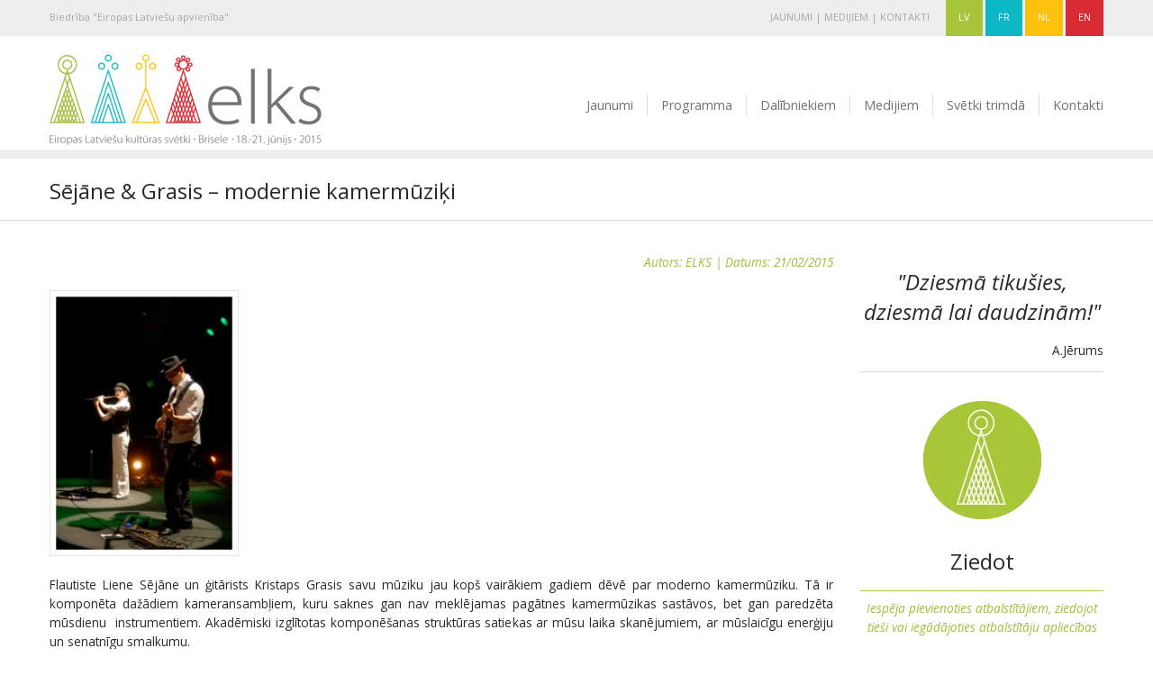

--- FILE ---
content_type: text/html; charset=UTF-8
request_url: https://www.elks2015.eu/sejane-grasis-modernie-kamermuziki/
body_size: 7288
content:
<!doctype html>
<html class="no-js" lang="lv">
<head>
  <meta charset="utf-8" />
  <meta name="viewport" content="width=device-width, initial-scale=1.0" />
  
  <link rel="shortcut icon" href="https://www.elks2015.eu/wp-content/themes/elks/favicon.ico" type="image/x-icon" >
  <link rel="stylesheet" href="https://www.elks2015.eu/wp-content/themes/elks/css/style.css" />
  <link href='//fonts.googleapis.com/css?family=Open+Sans:300italic,400italic,600italic,700italic,800italic,400,300,600,700,800&amp;subset=latin,latin-ext' rel='stylesheet' type='text/css'>
  <script src="https://www.elks2015.eu/wp-content/themes/elks/js/vendor/modernizr.js"></script>
  <script src="https://www.elks2015.eu/wp-content/themes/elks/js/vendor/jquery.js"></script>
  <!--[if IE]><script type="text/javascript" src="https://www.elks2015.eu/wp-content/themes/elks/js/excanvas.js"></script><![endif]-->
  <script src="https://www.elks2015.eu/wp-content/themes/elks/js/jquery.knob.min.js"></script>
    <meta name='robots' content='index, follow, max-image-preview:large, max-snippet:-1, max-video-preview:-1' />
<link rel="alternate" hreflang="lv" href="https://www.elks2015.eu/sejane-grasis-modernie-kamermuziki/" />
<link rel="alternate" hreflang="x-default" href="https://www.elks2015.eu/sejane-grasis-modernie-kamermuziki/" />

	<!-- This site is optimized with the Yoast SEO plugin v26.7 - https://yoast.com/wordpress/plugins/seo/ -->
	<title>Sējāne &amp; Grasis - modernie kamermūziķi - ELKS - Eiropas Latviešu kultūras svētki</title>
	<link rel="canonical" href="https://www.elks2015.eu/sejane-grasis-modernie-kamermuziki/" />
	<meta property="og:locale" content="lv_LV" />
	<meta property="og:type" content="article" />
	<meta property="og:title" content="Sējāne &amp; Grasis - modernie kamermūziķi - ELKS - Eiropas Latviešu kultūras svētki" />
	<meta property="og:description" content="Flautiste Liene Sējāne un ģitārists Kristaps Grasis savu mūziku jau kopš vairākiem gadiem dēvē par moderno kamermūziku. Tā ir komponēta dažādiem kameransambļiem, kuru saknes gan nav meklējamas pagātnes kamermūzikas sastāvos, bet gan paredzēta mūsdienu  instrumentiem. Akadēmiski izglītotas komponēšanas struktūras satiekas ar mūsu laika skanējumiem, ar mūslaicīgu enerģiju un senatnīgu smalkumu. Ar šo programmu &#8220;Sējāne &amp; Grasis&#8221; [&hellip;]" />
	<meta property="og:url" content="https://www.elks2015.eu/sejane-grasis-modernie-kamermuziki/" />
	<meta property="og:site_name" content="ELKS - Eiropas Latviešu kultūras svētki" />
	<meta property="article:published_time" content="2015-02-21T13:51:17+00:00" />
	<meta property="article:modified_time" content="2015-03-08T22:26:36+00:00" />
	<meta property="og:image" content="https://www.elks2015.eu/wp-content/uploads/grasi.png" />
	<meta property="og:image:width" content="323" />
	<meta property="og:image:height" content="461" />
	<meta property="og:image:type" content="image/png" />
	<meta name="author" content="ELKS" />
	<meta name="twitter:label1" content="Written by" />
	<meta name="twitter:data1" content="ELKS" />
	<meta name="twitter:label2" content="Est. reading time" />
	<meta name="twitter:data2" content="1 minute" />
	<script type="application/ld+json" class="yoast-schema-graph">{"@context":"https://schema.org","@graph":[{"@type":"Article","@id":"https://www.elks2015.eu/sejane-grasis-modernie-kamermuziki/#article","isPartOf":{"@id":"https://www.elks2015.eu/sejane-grasis-modernie-kamermuziki/"},"author":{"name":"ELKS","@id":"https://www.elks2015.eu/#/schema/person/edd642c1d663d29300612dc43754e590"},"headline":"Sējāne &#038; Grasis &#8211; modernie kamermūziķi","datePublished":"2015-02-21T13:51:17+00:00","dateModified":"2015-03-08T22:26:36+00:00","mainEntityOfPage":{"@id":"https://www.elks2015.eu/sejane-grasis-modernie-kamermuziki/"},"wordCount":184,"image":{"@id":"https://www.elks2015.eu/sejane-grasis-modernie-kamermuziki/#primaryimage"},"thumbnailUrl":"https://www.elks2015.eu/wp-content/uploads/grasi.png","articleSection":["Jaunumi"],"inLanguage":"lv"},{"@type":"WebPage","@id":"https://www.elks2015.eu/sejane-grasis-modernie-kamermuziki/","url":"https://www.elks2015.eu/sejane-grasis-modernie-kamermuziki/","name":"Sējāne & Grasis - modernie kamermūziķi - ELKS - Eiropas Latviešu kultūras svētki","isPartOf":{"@id":"https://www.elks2015.eu/#website"},"primaryImageOfPage":{"@id":"https://www.elks2015.eu/sejane-grasis-modernie-kamermuziki/#primaryimage"},"image":{"@id":"https://www.elks2015.eu/sejane-grasis-modernie-kamermuziki/#primaryimage"},"thumbnailUrl":"https://www.elks2015.eu/wp-content/uploads/grasi.png","datePublished":"2015-02-21T13:51:17+00:00","dateModified":"2015-03-08T22:26:36+00:00","author":{"@id":"https://www.elks2015.eu/#/schema/person/edd642c1d663d29300612dc43754e590"},"breadcrumb":{"@id":"https://www.elks2015.eu/sejane-grasis-modernie-kamermuziki/#breadcrumb"},"inLanguage":"lv","potentialAction":[{"@type":"ReadAction","target":["https://www.elks2015.eu/sejane-grasis-modernie-kamermuziki/"]}]},{"@type":"ImageObject","inLanguage":"lv","@id":"https://www.elks2015.eu/sejane-grasis-modernie-kamermuziki/#primaryimage","url":"https://www.elks2015.eu/wp-content/uploads/grasi.png","contentUrl":"https://www.elks2015.eu/wp-content/uploads/grasi.png","width":323,"height":461},{"@type":"BreadcrumbList","@id":"https://www.elks2015.eu/sejane-grasis-modernie-kamermuziki/#breadcrumb","itemListElement":[{"@type":"ListItem","position":1,"name":"Home","item":"https://www.elks2015.eu/"},{"@type":"ListItem","position":2,"name":"Sējāne &#038; Grasis &#8211; modernie kamermūziķi"}]},{"@type":"WebSite","@id":"https://www.elks2015.eu/#website","url":"https://www.elks2015.eu/","name":"ELKS - Eiropas Latviešu kultūras svētki","description":"18.-21.jūnijs 2015, Brisele","potentialAction":[{"@type":"SearchAction","target":{"@type":"EntryPoint","urlTemplate":"https://www.elks2015.eu/?s={search_term_string}"},"query-input":{"@type":"PropertyValueSpecification","valueRequired":true,"valueName":"search_term_string"}}],"inLanguage":"lv"},{"@type":"Person","@id":"https://www.elks2015.eu/#/schema/person/edd642c1d663d29300612dc43754e590","name":"ELKS","image":{"@type":"ImageObject","inLanguage":"lv","@id":"https://www.elks2015.eu/#/schema/person/image/","url":"https://secure.gravatar.com/avatar/88ca80a1afa18cf78ab561ce12e35193d8e3aa8c09e29170381aa05448f6681e?s=96&d=mm&r=g","contentUrl":"https://secure.gravatar.com/avatar/88ca80a1afa18cf78ab561ce12e35193d8e3aa8c09e29170381aa05448f6681e?s=96&d=mm&r=g","caption":"ELKS"},"sameAs":["https://www.elks2015.eu/"],"url":"https://www.elks2015.eu/author/elks/"}]}</script>
	<!-- / Yoast SEO plugin. -->


<link rel="alternate" title="oEmbed (JSON)" type="application/json+oembed" href="https://www.elks2015.eu/wp-json/oembed/1.0/embed?url=https%3A%2F%2Fwww.elks2015.eu%2Fsejane-grasis-modernie-kamermuziki%2F" />
<link rel="alternate" title="oEmbed (XML)" type="text/xml+oembed" href="https://www.elks2015.eu/wp-json/oembed/1.0/embed?url=https%3A%2F%2Fwww.elks2015.eu%2Fsejane-grasis-modernie-kamermuziki%2F&#038;format=xml" />
<style id='wp-img-auto-sizes-contain-inline-css' type='text/css'>
img:is([sizes=auto i],[sizes^="auto," i]){contain-intrinsic-size:3000px 1500px}
/*# sourceURL=wp-img-auto-sizes-contain-inline-css */
</style>

<style id='wp-emoji-styles-inline-css' type='text/css'>

	img.wp-smiley, img.emoji {
		display: inline !important;
		border: none !important;
		box-shadow: none !important;
		height: 1em !important;
		width: 1em !important;
		margin: 0 0.07em !important;
		vertical-align: -0.1em !important;
		background: none !important;
		padding: 0 !important;
	}
/*# sourceURL=wp-emoji-styles-inline-css */
</style>
<link rel='stylesheet' id='wp-block-library-css' href='https://www.elks2015.eu/wp-includes/css/dist/block-library/style.min.css?ver=6.9' type='text/css' media='all' />
<style id='wp-block-library-inline-css' type='text/css'>
/*wp_block_styles_on_demand_placeholder:696e210fd1854*/
/*# sourceURL=wp-block-library-inline-css */
</style>
<style id='classic-theme-styles-inline-css' type='text/css'>
/*! This file is auto-generated */
.wp-block-button__link{color:#fff;background-color:#32373c;border-radius:9999px;box-shadow:none;text-decoration:none;padding:calc(.667em + 2px) calc(1.333em + 2px);font-size:1.125em}.wp-block-file__button{background:#32373c;color:#fff;text-decoration:none}
/*# sourceURL=/wp-includes/css/classic-themes.min.css */
</style>
<link rel='stylesheet' id='wpml-legacy-dropdown-0-css' href='https://www.elks2015.eu/wp-content/plugins/sitepress-multilingual-cms/templates/language-switchers/legacy-dropdown/style.min.css?ver=1' type='text/css' media='all' />
<style id='wpml-legacy-dropdown-0-inline-css' type='text/css'>
.wpml-ls-statics-shortcode_actions, .wpml-ls-statics-shortcode_actions .wpml-ls-sub-menu, .wpml-ls-statics-shortcode_actions a {border-color:#cdcdcd;}.wpml-ls-statics-shortcode_actions a, .wpml-ls-statics-shortcode_actions .wpml-ls-sub-menu a, .wpml-ls-statics-shortcode_actions .wpml-ls-sub-menu a:link, .wpml-ls-statics-shortcode_actions li:not(.wpml-ls-current-language) .wpml-ls-link, .wpml-ls-statics-shortcode_actions li:not(.wpml-ls-current-language) .wpml-ls-link:link {color:#444444;background-color:#ffffff;}.wpml-ls-statics-shortcode_actions .wpml-ls-sub-menu a:hover,.wpml-ls-statics-shortcode_actions .wpml-ls-sub-menu a:focus, .wpml-ls-statics-shortcode_actions .wpml-ls-sub-menu a:link:hover, .wpml-ls-statics-shortcode_actions .wpml-ls-sub-menu a:link:focus {color:#000000;background-color:#eeeeee;}.wpml-ls-statics-shortcode_actions .wpml-ls-current-language > a {color:#444444;background-color:#ffffff;}.wpml-ls-statics-shortcode_actions .wpml-ls-current-language:hover>a, .wpml-ls-statics-shortcode_actions .wpml-ls-current-language>a:focus {color:#000000;background-color:#eeeeee;}
/*# sourceURL=wpml-legacy-dropdown-0-inline-css */
</style>
<link rel='stylesheet' id='tw-pagination-css' href='https://www.elks2015.eu/wp-content/plugins/tw-pagination/tw-pagination.css?ver=1.0' type='text/css' media='screen' />
<script type="text/javascript" src="https://www.elks2015.eu/wp-content/plugins/sitepress-multilingual-cms/templates/language-switchers/legacy-dropdown/script.min.js?ver=1" id="wpml-legacy-dropdown-0-js"></script>
<link rel="https://api.w.org/" href="https://www.elks2015.eu/wp-json/" /><link rel="alternate" title="JSON" type="application/json" href="https://www.elks2015.eu/wp-json/wp/v2/posts/723" /><meta name="generator" content="WPML ver:4.8.6 stt:39,1,4,32;" />
  </head>
<body>
<div class="topline hide-for-print">
  <div class="row">
    <div class="large-6 medium-10 show-for-medium-up columns">
      <p>
      <a href="http://www.ela.lv/" target="_blank">Biedrība "Eiropas Latviešu apvienība"</a>      </p>
    </div>
    <div class="large-6 show-for-large-up columns right">
      <p style="text-transform:uppercase;">
<a href="https://www.elks2015.eu/jaunumi/">Jaunumi</a> | <a href="https://www.elks2015.eu/medijiem/">Medijiem</a> | <a href="https://www.elks2015.eu/kontakti/">Kontakti</a>      
        &nbsp&nbsp&nbsp&nbsp
<a href="http://www.elks2015.eu/" class="latvian">LV</a>    <a href="http://www.elks2015.eu/fr/" class="french">FR</a>      
<a href="http://www.elks2015.eu/nl/" class="dutch">NL</a>    <a href="http://www.elks2015.eu/en/" class="english">EN</a>        </div>
    <div class="medium-2 show-for-medium-down columns right">
      <p>
<a href="http://www.elks2015.eu/" class="latvian">LV</a>    <a href="http://www.elks2015.eu/fr/" class="french">FR</a>      
<a href="http://www.elks2015.eu/nl/" class="dutch">NL</a>    <a href="http://www.elks2015.eu/en/" class="english">EN</a>    </p>
    </div>
  </div>
</div>
<div class="spacer hide-for-print"></div>
<div class="row">
  <div class="large-4 medium-4 columns">
        <a href="https://www.elks2015.eu"><img class="logo" src="https://www.elks2015.eu/wp-content/themes/elks/img/logo.png" alt="Eiropas Latviešu kultūras svētki"></a>
      </div>
  <div class="large-8 medium-8 columns hide-for-print">
    <nav class="top-bar" data-topbar role="navigation">
      <ul class="title-area">
        <li class="name"></li>
        <li class="toggle-topbar menu-icon"><a href="#"><span>Izvēlne</span></a></li>
      </ul>
      <section class="top-bar-section">
        <ul class="right">
          <li id="menu-item-533" class="menu-item menu-item-type-post_type menu-item-object-page menu-item-533"><a href="https://www.elks2015.eu/jaunumi/">Jaunumi</a></li>
<li id="menu-item-19" class="menu-item menu-item-type-post_type menu-item-object-page menu-item-19"><a href="https://www.elks2015.eu/programma/">Programma</a></li>
<li id="menu-item-18" class="menu-item menu-item-type-post_type menu-item-object-page menu-item-18"><a href="https://www.elks2015.eu/dalibniekiem/">Dalībniekiem</a></li>
<li id="menu-item-534" class="menu-item menu-item-type-post_type menu-item-object-page menu-item-534"><a href="https://www.elks2015.eu/medijiem/">Medijiem</a></li>
<li id="menu-item-20" class="menu-item menu-item-type-post_type menu-item-object-page menu-item-20"><a href="https://www.elks2015.eu/vesture/">Svētki trimdā</a></li>
<li id="menu-item-532" class="menu-item menu-item-type-post_type menu-item-object-page menu-item-532"><a href="https://www.elks2015.eu/kontakti/">Kontakti</a></li>
        </ul>
      </section>
    </nav>
    <div class="menubuttons">
                </div>
  </div>
</div>    
<div class="divider"></div><div class="row">
    <div class="large-12 columns">
	<h1>Sējāne &#038; Grasis &#8211; modernie kamermūziķi<div class="addthis_sharing_toolbox right"></div></h1>
    </div>
</div>
<hr>
    <div class="row">
      <div class="large-9 columns article">        <p class="elks-green text-right">Autors: ELKS | Datums: 21/02/2015</p>
         <p style="text-align: justify;"><a href="https://www.elks2015.eu/wp-content/uploads/grasi.png"><img fetchpriority="high" decoding="async" class="alignnone size-medium wp-image-722" src="https://www.elks2015.eu/wp-content/uploads/grasi-210x300.png.webp" alt="grasi" width="210" height="300" srcset="https://www.elks2015.eu/wp-content/uploads/grasi-210x300.png.webp 210w, https://www.elks2015.eu/wp-content/uploads/grasi-215x307.png.webp 215w, https://www.elks2015.eu/wp-content/uploads/grasi-70x100.png.webp 70w, https://www.elks2015.eu/wp-content/uploads/grasi.png.webp 323w" sizes="(max-width: 210px) 100vw, 210px" /></a></p>
<p style="text-align: justify;">Flautiste Liene Sējāne un ģitārists Kristaps Grasis savu mūziku jau kopš vairākiem gadiem dēvē par moderno kamermūziku. Tā ir komponēta dažādiem kameransambļiem, kuru saknes gan nav meklējamas pagātnes kamermūzikas sastāvos, bet gan paredzēta mūsdienu  instrumentiem. Akadēmiski izglītotas komponēšanas struktūras satiekas ar mūsu laika skanējumiem, ar mūslaicīgu enerģiju un senatnīgu smalkumu.</p>
<p style="text-align: justify;">Ar šo programmu &#8220;Sējāne &amp; Grasis&#8221; ir uzstājušies vairāk nekā 250 koncertos visā Eiropā.  Disks “MODERN CHAMBER MUSIC” ir publicēti vairāk nekā desmit valstīs (to starpā arī ASV, Kanādā un Japānā),  klajā nācis arī koncerta DVD “MODERN CHAMBER MUSIC – LIVE , kas ierakstīts koncertā Jūrmalā.</p>
<p>&#8220;Sējāne &amp; Grasis&#8221; ir arī radījuši programmu, kas balstās tīri uz tautas mūzikas motīviem.</p>
<p>Šobrīd tapusi pilnīgi jauna programma ar Lienes Sējanes mūziku.</p>
<p>INFO</p>
<p><a href="http://www.sejane-grasis.com/">www.sejane-grasis.com</a></p>
<p><a href="http://www.sejane-grasis.com/?p=1120">www.sejane-grasis.com/?p=1120</a></p>
       <div class="spacer"></div>
</div>
<div class="large-3 columns show-for-large-up hide-for-print">
      <h1 class="text-center"><i>"Dziesmā tikušies, dziesmā lai daudzinām!"</i></h1>
  <p class="text-right">A.Jērums</p>
  <hr>
      <a href="https://www.elks2015.eu/ziedotajiem/"><img class="img-center" src="https://www.elks2015.eu/wp-content/themes/elks/img/elks-zals.png" alt="">
  <h2 class="bloki text-center">Ziedot</h2>
  <p class="elks-green text-center">Iespēja pievienoties atbalstītājiem, ziedojot tieši vai iegādājoties atbalstītāju apliecības</p>
  </a>
  <p class="text-center"><a href="https://www.elks2015.eu/ziedotajiem/" class="button radius">lasīt vairāk</a></p>
  <div class="spacer"></div>
        <div class="spacer"></div>
</div>
</div>
</div>   <div class="hide-for-print">
	<div class="row">
		<div class="large-8 columns">
			<nav class="footer-bar" data-topbar role="navigation">
				<div class="footer-bar-section">
					<ul class="right">
						<li id="menu-item-320" class="menu-item menu-item-type-post_type menu-item-object-page menu-item-320"><a href="https://www.elks2015.eu/jaunumi/">Jaunumi</a></li>
<li id="menu-item-35" class="menu-item menu-item-type-post_type menu-item-object-page menu-item-35"><a href="https://www.elks2015.eu/programma/">Programma</a></li>
<li id="menu-item-34" class="menu-item menu-item-type-post_type menu-item-object-page menu-item-34"><a href="https://www.elks2015.eu/dalibniekiem/">Dalībniekiem</a></li>
<li id="menu-item-98" class="menu-item menu-item-type-post_type menu-item-object-page menu-item-98"><a href="https://www.elks2015.eu/medijiem/">Medijiem</a></li>
<li id="menu-item-36" class="menu-item menu-item-type-post_type menu-item-object-page menu-item-36"><a href="https://www.elks2015.eu/vesture/">Svētki trimdā</a></li>
<li id="menu-item-318" class="menu-item menu-item-type-post_type menu-item-object-page menu-item-318"><a href="https://www.elks2015.eu/kontakti/">Kontakti</a></li>
					</ul>
				</div>
			</nav>
		</div>
		<div class="large-4 columns copy">
			<p>&copy; Copyright 2014-2026. ELA. Visas tiesības aizsargātas.</p>
		</div>
	</div>
   </div>
    <script src="https://www.elks2015.eu/wp-content/themes/elks/js/foundation.min.js"></script>
    <script>
      $(document).foundation();
    </script>
    <script type="text/javascript" src="https://www.elks2015.eu/wp-content/themes/elks/js/slick.min.js"></script>
    <script type="text/javascript" src="https://www.elks2015.eu/wp-content/themes/elks/js/slick.js"></script>
    <script type="speculationrules">
{"prefetch":[{"source":"document","where":{"and":[{"href_matches":"/*"},{"not":{"href_matches":["/wp-*.php","/wp-admin/*","/wp-content/uploads/*","/wp-content/*","/wp-content/plugins/*","/wp-content/themes/elks/*","/*\\?(.+)"]}},{"not":{"selector_matches":"a[rel~=\"nofollow\"]"}},{"not":{"selector_matches":".no-prefetch, .no-prefetch a"}}]},"eagerness":"conservative"}]}
</script>
<script id="wp-emoji-settings" type="application/json">
{"baseUrl":"https://s.w.org/images/core/emoji/17.0.2/72x72/","ext":".png","svgUrl":"https://s.w.org/images/core/emoji/17.0.2/svg/","svgExt":".svg","source":{"concatemoji":"https://www.elks2015.eu/wp-includes/js/wp-emoji-release.min.js?ver=6.9"}}
</script>
<script type="module">
/* <![CDATA[ */
/*! This file is auto-generated */
const a=JSON.parse(document.getElementById("wp-emoji-settings").textContent),o=(window._wpemojiSettings=a,"wpEmojiSettingsSupports"),s=["flag","emoji"];function i(e){try{var t={supportTests:e,timestamp:(new Date).valueOf()};sessionStorage.setItem(o,JSON.stringify(t))}catch(e){}}function c(e,t,n){e.clearRect(0,0,e.canvas.width,e.canvas.height),e.fillText(t,0,0);t=new Uint32Array(e.getImageData(0,0,e.canvas.width,e.canvas.height).data);e.clearRect(0,0,e.canvas.width,e.canvas.height),e.fillText(n,0,0);const a=new Uint32Array(e.getImageData(0,0,e.canvas.width,e.canvas.height).data);return t.every((e,t)=>e===a[t])}function p(e,t){e.clearRect(0,0,e.canvas.width,e.canvas.height),e.fillText(t,0,0);var n=e.getImageData(16,16,1,1);for(let e=0;e<n.data.length;e++)if(0!==n.data[e])return!1;return!0}function u(e,t,n,a){switch(t){case"flag":return n(e,"\ud83c\udff3\ufe0f\u200d\u26a7\ufe0f","\ud83c\udff3\ufe0f\u200b\u26a7\ufe0f")?!1:!n(e,"\ud83c\udde8\ud83c\uddf6","\ud83c\udde8\u200b\ud83c\uddf6")&&!n(e,"\ud83c\udff4\udb40\udc67\udb40\udc62\udb40\udc65\udb40\udc6e\udb40\udc67\udb40\udc7f","\ud83c\udff4\u200b\udb40\udc67\u200b\udb40\udc62\u200b\udb40\udc65\u200b\udb40\udc6e\u200b\udb40\udc67\u200b\udb40\udc7f");case"emoji":return!a(e,"\ud83e\u1fac8")}return!1}function f(e,t,n,a){let r;const o=(r="undefined"!=typeof WorkerGlobalScope&&self instanceof WorkerGlobalScope?new OffscreenCanvas(300,150):document.createElement("canvas")).getContext("2d",{willReadFrequently:!0}),s=(o.textBaseline="top",o.font="600 32px Arial",{});return e.forEach(e=>{s[e]=t(o,e,n,a)}),s}function r(e){var t=document.createElement("script");t.src=e,t.defer=!0,document.head.appendChild(t)}a.supports={everything:!0,everythingExceptFlag:!0},new Promise(t=>{let n=function(){try{var e=JSON.parse(sessionStorage.getItem(o));if("object"==typeof e&&"number"==typeof e.timestamp&&(new Date).valueOf()<e.timestamp+604800&&"object"==typeof e.supportTests)return e.supportTests}catch(e){}return null}();if(!n){if("undefined"!=typeof Worker&&"undefined"!=typeof OffscreenCanvas&&"undefined"!=typeof URL&&URL.createObjectURL&&"undefined"!=typeof Blob)try{var e="postMessage("+f.toString()+"("+[JSON.stringify(s),u.toString(),c.toString(),p.toString()].join(",")+"));",a=new Blob([e],{type:"text/javascript"});const r=new Worker(URL.createObjectURL(a),{name:"wpTestEmojiSupports"});return void(r.onmessage=e=>{i(n=e.data),r.terminate(),t(n)})}catch(e){}i(n=f(s,u,c,p))}t(n)}).then(e=>{for(const n in e)a.supports[n]=e[n],a.supports.everything=a.supports.everything&&a.supports[n],"flag"!==n&&(a.supports.everythingExceptFlag=a.supports.everythingExceptFlag&&a.supports[n]);var t;a.supports.everythingExceptFlag=a.supports.everythingExceptFlag&&!a.supports.flag,a.supports.everything||((t=a.source||{}).concatemoji?r(t.concatemoji):t.wpemoji&&t.twemoji&&(r(t.twemoji),r(t.wpemoji)))});
//# sourceURL=https://www.elks2015.eu/wp-includes/js/wp-emoji-loader.min.js
/* ]]> */
</script>
 </body>
</html>


<!-- Page cached by LiteSpeed Cache 7.7 on 2026-01-19 14:18:23 -->